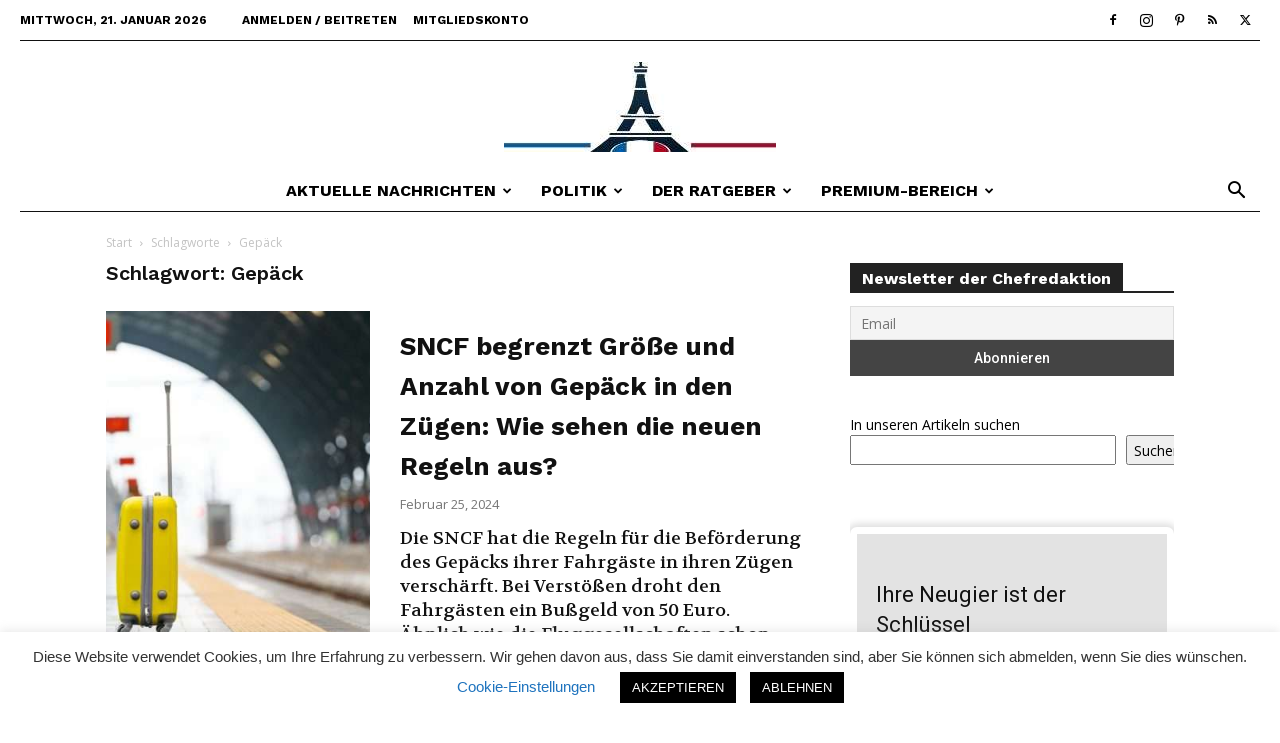

--- FILE ---
content_type: text/html; charset=utf-8
request_url: https://www.google.com/recaptcha/api2/aframe
body_size: 268
content:
<!DOCTYPE HTML><html><head><meta http-equiv="content-type" content="text/html; charset=UTF-8"></head><body><script nonce="pIxABk0S7UlV_nXgU2pGqg">/** Anti-fraud and anti-abuse applications only. See google.com/recaptcha */ try{var clients={'sodar':'https://pagead2.googlesyndication.com/pagead/sodar?'};window.addEventListener("message",function(a){try{if(a.source===window.parent){var b=JSON.parse(a.data);var c=clients[b['id']];if(c){var d=document.createElement('img');d.src=c+b['params']+'&rc='+(localStorage.getItem("rc::a")?sessionStorage.getItem("rc::b"):"");window.document.body.appendChild(d);sessionStorage.setItem("rc::e",parseInt(sessionStorage.getItem("rc::e")||0)+1);localStorage.setItem("rc::h",'1769032986413');}}}catch(b){}});window.parent.postMessage("_grecaptcha_ready", "*");}catch(b){}</script></body></html>